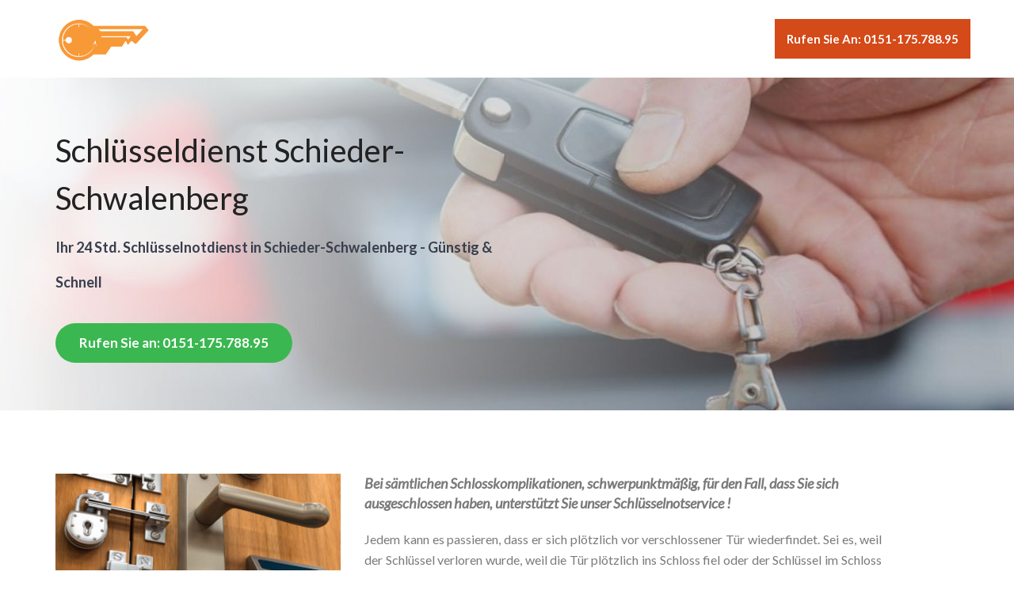

--- FILE ---
content_type: text/html; charset=UTF-8
request_url: https://schluesseldienst.work/schieder-schwalenberg
body_size: 6507
content:

<!DOCTYPE html>
<html lang="de-DE"> 
    <head>
        <meta charset="windows-1252">
        <meta http-equiv="X-UA-Compatible" content="IE=edge">
        <meta name="viewport" content="width=device-width, initial-scale=1">


<TITLE>Schl&uuml;sseldienst Schieder-Schwalenberg -> Immer g&uuml;nstig, professionell & schnell</TITLE>
<META NAME="description" CONTENT="Schl&uuml;sseldienst Schieder-Schwalenberg &#9742;  0151-175.788.95  &#9742; Wir sind Ihr g&uuml;nstiger und schneller Schl&uuml;ssel-Notdienst in Schieder-Schwalenberg f&uuml;r T&uuml;r&ouml;ffnungen und Einbruchschutz-Sicherheitsberatungen">



<link rel="canonical" href="https://schluesseldienst.work/schieder-schwalenberg"/>
        <!-- Favicon -->
        <link rel="shortcut icon" href="../assets/images/favicon.png">

        <!-- Bootstrap -->
        <link href="../assets/bootstrap/css/bootstrap.min.css" rel="stylesheet">
        <link href="../assets/ionicons/css/ionicons.min.css" rel="stylesheet">        
        <link href="../assets/bower_components/flexslider/flexslider.css" rel="stylesheet">
        <!--main css file-->
        <link href="../assets/css/style.css" rel="stylesheet">
        <link href="../assets/css/color/blue.css" rel="stylesheet">
        <link href="../assets/css/responsive.css" rel="stylesheet">
	<link href="../DE/ratingfiles/ratings.css" rel="stylesheet" type="text/css" />
        <!-- HTML5 shim and Respond.js for IE8 support of HTML5 elements and media queries -->
        <!-- WARNING: Respond.js doesn't work if you view the page via file:// -->
        <!--[if lt IE 9]>
          <script src="https://oss.maxcdn.com/html5shiv/3.7.2/html5shiv.min.js"></script>
          <script src="https://oss.maxcdn.com/respond/1.4.2/respond.min.js"></script>
        <![endif]-->


<!-- Yandex.Metrika counter --> <script type="text/javascript" > (function(m,e,t,r,i,k,a){m[i]=m[i]||function(){(m[i].a=m[i].a||[]).push(arguments)}; m[i].l=1*new Date();k=e.createElement(t),a=e.getElementsByTagName(t)[0],k.async=1,k.src=r,a.parentNode.insertBefore(k,a)}) (window, document, "script", "https://cdn.jsdelivr.net/npm/yandex-metrica-watch/tag.js", "ym"); ym(53002741, "init", { clickmap:true, trackLinks:true, accurateTrackBounce:true, webvisor:true, trackHash:true }); </script> <noscript><div><img src="https://mc.yandex.ru/watch/53002741" style="position:absolute; left:-9999px;" alt="" /></div></noscript> <!-- /Yandex.Metrika counter -->
</head>

    <body data-spy="scroll">
        <!--pre-loader-->
        <div id="preloader"></div>
        <!--pre-loader-->
 

        <!--main menu-->
        <!-- Static navbar -->
        <header class="navbar navbar-inverse navbar-default navbar-fixed-top navbar-transparent">
            <div class="container">
                 
                <div class="navbar-header">
                     
                    <a class="navbar-brand" href="https://schluesseldienst.work"><img src="../assets/images/schluesseldienst.png" alt="schluesseldienst.work"></a>
                </div>
                <div id="navbar" class="navbar-collapse collapse">
                     

                    <ul class="nav navbar-nav navbar-right">
                        <li class=""><a href="tel:0151-175.788.95" class="btn btn-head">Rufen Sie an: 0151-175.788.95</a></li>
                    </ul>

                </div><!--/.nav-collapse -->

            </div><!--/.container-fluid -->
        </header>
        <!--end main menu-->

        <!--start header-->
        <section class="hero-screen background-2" id="home" data-stellar-background-ratio="0.5">
            <div class="container">
                <div class="row">

                    <div class="col-md-6 col-sm-6 col-xs-12 text-left xs-center">
                        <div class="space-60 hidden-xs hidden-sm"></div>

   
<h1>Schl&uuml;sseldienst Schieder-Schwalenberg</h1>
<h2 class="sub-text" style="font-size: 18px;">Ihr 24 Std.   Schl&uuml;sselnotdienst in Schieder-Schwalenberg - G&uuml;nstig & Schnell</h2>


   
                        <div class="buttons scroll-to">
                            <a href="tel:0151-175.788.95" class="btn btn-primary btn-lg btn-radius">Rufen Sie an: 0151-175.788.95</a>
                        </div>
                    </div>
                    
                   
                </div>
            </div>
        </section>
        <!--end main header-->  



           <section class="about-us " id="">
            <div class="space-80"></div>
            <div class="container">
                <div class="row">
                    <div class="col-sm-4">
                        
                        <img src="../assets/images/tueroeffnungen.png" alt="T&uuml;r&ouml;ffnungen vom Schl&uuml;sseldienst" class="img-responsive">

                    </div>
                    <div class="col-md-7 col-sm-8 col-xs-12">
                       <p class="lead"><strong>
  Bei s&auml;mtlichen Schlosskomplikationen,  schwerpunktm&auml;&szlig;ig,  f&uuml;r den Fall, dass Sie sich ausgeschlossen haben, unterst&uuml;tzt Sie unser Schl&uuml;sselnotservice  !
</strong>
                            </p>
                            <p style="text-align:justify;">
Jedem kann es passieren, dass er sich pl&ouml;tzlich vor verschlossener T&uuml;r wiederfindet. Sei es, weil der Schl&uuml;ssel verloren wurde, weil die T&uuml;r pl&ouml;tzlich 
ins Schloss fiel oder der Schl&uuml;ssel im Schloss abgebrochen ist. Egal ob der Schl&uuml;ssel von innen noch steckt oder nicht, von Eigenexperimenten zur 
T&uuml;r&ouml;ffnung ist abzuraten. Ein Anruf bei unserem <strong>Schl&uuml;sseldienst  in Schieder-Schwalenberg</strong> gen&uuml;gt! Im Normalfall sind wir innerhalb von 30 Minuten 
zur Stelle und nehmen uns des Problems an. Hierbei sind wir als Schl&uuml;sseldienst  Schieder-Schwalenberg nicht nur f&uuml;r unzug&auml;ngliche Haus- und Wohnungst&uuml;ren zust&auml;ndig, sondern helfen auch bei verschlossenen Autot&uuml;ren oder Tresort&uuml;ren.                        
                            </p>
                        
                        
                    </div>
                   
                </div>
            </div>
             <div class="space-60"></div>
        </section>

          <section class="features text-center gray-bg" id="features">
            <div class="space-80"></div>
            <div class="container">
 
<h3>Warum sollten Sie unsere Schl&uuml;sseldienst-Leistungen  in Schieder-Schwalenberg in Anspruch nehmen?</h3>

                <div class="row">
                    <div class="col-md-4 col-sm-8 col-md-offset-0 col-sm-offset-2">
                        <div class="feature-item">
                            <i class="ion-speedometer"></i>
                            <h4>Schneller Not-Service</h4>
                            <p>Wir sind innerhalb von k&uuml;rzester Zeit bei Ihnen und leisten Ihnen eine schnelle Hilfe.</p>
                        </div>
                    </div>
                    <div class="col-md-4 col-sm-8 col-md-offset-0 col-sm-offset-2">
                        <div class="feature-item">
                            <i class="ion-wrench"></i>
                            <h4>Professionelle Hilfe</h4>
                            <p>Unsere Monteure helfen Ihnen schnell und kompetent durch jahrelange Erfahrung.</p>
                        </div>
                    </div>
                    <div class="col-md-4 col-sm-8 col-md-offset-0 col-sm-offset-2">
                        <div class="feature-item">
                            <i class="ion-cash"></i>
                            <h4>Faire Preise</h4>
                            <p>Wir helfen zu g&uuml;nstigen Preisen, da nur wirklich defekte Teile ausgetauscht werden.</p>
                        </div>
                    </div>
                </div>  <!-- /.row -->
                 
                 
            </div>
            <div class="space-80"></div>

            <div class="container">
                <div class="row">
                    <div class="col-sm-4">
                        
                        <img src="../assets/images/schluesselnotdienst.png" alt="Aufgaben f&uuml;r den Schl&uuml;sselnotdienst" class="img-responsive">

                    </div>
                    <div class="col-md-7 col-sm-8 col-xs-12 text-left">
                        
                        <div class="left-title margin-b-30">
<h2>Weitere Aufgabengebiete dar&uuml;ber hinaus
</h2>
                        </div> 
<h3>Ein sonstiger Fachbereich unseres  Services  in Schieder-Schwalenberg - Der Einbruchschutz</h3>
 <p style="text-align:justify;">
 Der Progre&szlig; stagniert auch im Umfeld der Schlie&szlig;technik nicht.
 
Gewieften Einbrechern einen Schritt voraus zu sein ist ein zus&auml;tzlicher  Aspekt  unseres Services.
Zeitgem&auml;&szlig;e Kriminelle lassen sich von althergebrachten  Schlie&szlig;technologien nicht mehr abblocken.
 
Eine detaillierte Konsultation von unseren Fachm&auml;nnern ist aufgrund de&szlig;en unser Rat.
Bevor das zugeschnittene Procedere betreffend Ihres Schlie&szlig;gebildes kritisch bewertet wird,  geht eine exakte Analyse der Sachverhalte vonstatten.
 
	Ebenfalls eine solide Sicherungsgegebenheit kann sehr wohl noch abgestimmt werden.
	</p>
                    </div>
                </div>
                <div class="row">
                    <div class="col-sm-4">
                        <img src="../assets/images/schluesseldienst-im-einsatz.png" alt="Schl&uuml;sseldienst im Einsatz" class="img-responsive">
                    </div>
                    <div class="col-md-7 col-sm-8 col-xs-12 text-left">
<h3>Was kostet  dies - unser au&szlig;ergew&ouml;hnlicher Aufgabenkomplex 
</h3>
 <p style="text-align:justify;">
H&ouml;chstwahrscheinlich ist eine intelligente T&uuml;r&ouml;ffnung  in Schieder-Schwalenberg sowie auch die fachgerechte Beratung zu Ihrer Sicherheitstechnik billiger als Sie glauben!
Erst nach Kl&auml;rung der monet&auml;ren Aspekte werden wir - tats&auml;chlich nur, sofern Sie uns kontaktieren - handelnd.
</p>
<h3>Unser Motto - anderenfalls noch etwas</h3>
 <p style="text-align:justify;">
Kundenzufriedenstellung und g&uuml;tem&auml;&szlig;ig hochwertige Arbeit  zu ehrlichen Kosten sind uns im Besonderen bedeutsam.
Die Besch&auml;ftigung von durchgehend f&auml;higem und bestens trainiertem Personal ist unsere Garantie.
Unsere Mitarbeiter vom Aufsperrservice  in Schieder-Schwalenberg ber&uuml;cksichtigen, keinerlei unn&ouml;tigen Besch&auml;digungen an Eingang oder Schlo&szlig; zu hinterlassen.
In der Regel gelingt uns eine besch&auml;digungsfreie T&uuml;rfreigabe, unter Nutzung topaktuellster Spezialinstrumente.
Sollten Bedenken zur Schlie&szlig;technologie oder zu Zus&auml;tzlichem auftauchen, konsultiert Sie unser Fachpersonal kontinuierlich, mit Vergn&uuml;gen und vorurteilsfrei.
Bitte versuchen Sie unser Angebot und z&auml;hlen auch Sie in absehbarer Zeit zu unserem zufriedenen Kundenkreis.
</p>
                   </div>
                </div>
 <p style="text-align:justify;">
Unser versiertes Team  in Schieder-Schwalenberg freut sich auf Ihren Telefonanruf und steht Ihnen laufend mit Rat und Tat zur Seite!
 </p>            </div>
             <div class="space-80"></div>
        </section>

 
        <!--Signup Form-->
        <section id="" class="cta  background-1">
            <div class="container">
                <div class="row">
                        
                    <div class="col-md-8 text-left">
                            
                            <h2 style="color: #fff;">Schnelle Hilfe vom Schl&uuml;sseldienst Schieder-Schwalenberg</h2>
                            <p> Unsere freundlichen Monteure  in Schieder-Schwalenberg helfen Ihnen im Notfall und dies schnell und g&uuml;nstig!</p>
                            <div class="space-30"></div>
                             <a href="tel:0151-175.788.95" class="btn btn-lg btn-primary btn-radius">Rufen Sie an: 0151-175.788.95</a>
                   </div>
                    <div class="col-md-4 col-sm-8 col-md-offset-0 col-sm-offset-2"><br>
                           
<div class="btn btn-lg btn-white btn-radius">
 <div class="srtgs" id="1"></div>
<div  itemscope itemtype="http://www.schema.org/LocalBusiness">
<meta itemprop="name" content="Schluesseldienst.work" />
<meta itemprop="email" content="info@schluesseldienst.work" />
<meta itemprop="url" content="https://schluesseldienst.work"/>
<meta itemprop="telephone" content="0151-175.788.95" />
<meta itemprop="image" content="https://schluesseldienst.work/assets/images/schluesseldienst.png" />
<div itemprop="aggregateRating" itemscope itemtype="http://www.schema.org/AggregateRating"> 
 <meta itemprop="itemReviewed" content="Schluesseldienst.work" />
 <span style="font-size: 12px">Unser Schl&uuml;sseldienst wurde durch</span>
 <span style="font-size: 12px" itemprop="ratingCount">165</span> 
 <span style="font-size: 12px"><br>Kunden bewertet mit</span>
 <span style="font-size: 12px" itemprop="ratingValue">4.8</span>
 <span style="font-size: 12px"> von </span>
 <span style="font-size: 12px" itemprop="bestRating">5</span>
 <span style="font-size: 12px" class="based-on">Sternen.<br></span> 
 <div align="right" style="font-size: 12px"><a href="../bewertung.php">Bewertung</a></div>        
 </div>
</div>
</div>


                    </div>

                </div>
            </div>
        </section>
        <!--end Signup Form-->





                <!--testimonials with slider-->
        <section id="testimonials" class="testimnials-slider" data-stellar-background-ratio="0.5" style="border-top: 5px solid #feb116">
            <div class="container">
                <div class="row">
                    <div class="col-md-12 text-center">
                        <div class="testimonial_slider">
                            <ul class="slides">

                                <li>
<strong>Postleitzahl-Bereiche vom Schl&uuml;sseldienst Schieder-Schwalenberg:</strong> <p style="font-size: .67em; text-align:center; line-height:1.2;"> 32816         

           
<li><strong>Schl&uuml;sseldienst Schieder-Schwalenberg in diesen Stra&szlig;en:</strong> Gartenstraße, Meisenweg, Zaunstraße, Breslauer Straße, Bennerberg, Mozartstraße, Pyrmonter Straße, Stübbeweg, Bahnhofstraße, Am ßlberg, Bombergstraße, Lindenstraße, Feldstraße, Marktstraße, Riesenberg, Gripshof, Unterm Fleck, Bergstraße, Obere Spitze, Am Kirchborn, Kirchstraße, Kahlenbergweg, Rosenweg, Im Bruch, Blomberger Straße, Goethestraße, Sonnenstraße, Wienkeweg, Schulstraße, Friedrich-Eicke-Straße, Im Emmertal, Braunenkampsweg, Parkstraße, Papenwinkel, Lessingstraße, Schiederstraße, Maiweg, Kurze Straße, Lange ßckernstraße, Heinestraße, Brunnenstraße, Friedenstalstraße, Fichtenweg, Am Fahrenbusch, Hoffeld, Kronenbruch, Spitzweg, Schurenweg, Beethovenstraße, Unter den Eichen, Siekhof, Burgweg, Langengrundstraße, Im Kurpark, Brinkfeldweg, Nessenberg, Am Zollstock, Kastanienweg, Am Gänsekamp, Auf der Höhe, Triftstraße, Blumenstraße, Siedlungsweg, Amselweg, Alte Torstraße, Brenkerfeldstraße, Am Sonnenhang, Schillerstraße, Forstweg, Am Köllerberg, Volkwinweg, Gewerbeweg, Polhof, Am Neuen Weg, Bachstraße, Niesetalstraße, Großer Ort, Lange Straße, Am Burgberg, Untere Straße, Schießstand, Schloßstraße, Niederhof, Die Helle, Am Staudamm, Am Kellerskamp, Eggersberg, Waldstraße, Klockenfeldstraße, Bennerbergstraße, Zeißweg, Schubertstraße, Hauptstraße, Seeblick, Schlesierstraße, Hessenfeld, Brauergildestraße, Mittlerer Bomberg, Im Mühlenfeld, Auf der Mesche, Wallstraße, ßlbergstraße, Nelkenweg, Mörthstraße, Ruensieker Straße, Hainbergstraße, Heideweg, Kornstraße, Julius-Müller-Straße, Siechenrecke, Oberer Bomberg, Im Winkel, Mengersenstraße, Taubenweg, Winterbergweg, Auf der Mühlenbreite, Obere Straße, Kuhstraße, Im Ellern, Im Busch, Keßlerstraße, Töllenberg, Wienkestraße, Im Niesetal, Am Plass, Weserstraße, Tulpenstraße, Mittelstraße, Ginsterweg, Detmolder Straße, Auf dem Rott, Noltehof, Freverts Berg, Fischerbergstraße, Flurstraße, Wilhelm-Beckmeier-Straße, Ringstraße, Germanenweg, Am Wasserhäuschen, Grasweg, Am Bohlen, Am Bleichberg, Am Eikerberg, Mühlenstraße, Hindenburgstraße, Am Oekerberg, Klingenberg, Am Dohlenberg, Siekholzer Straße, Heckenweg, Dorfstraße, Sehlbergstraße, Kohlbreite, Königsberger Straße, Wiesenweg, Regelweg, Pommernstraße, Siekfeld, Am Schweibusch, Lönsstraße, Neue Torstraße, Schwalenberger Straße, Jagdweg, Sportweg, Ahornweg, Mauerstraße, Finkenweg, In der Tränke, Steinheimer Straße, Rehbergweg, Wilhelm-Eichhoff-Straße, Am Anger, Kamerun, Parkallee, Waldweg, Hohler Weg, Im Grund, Luisenstraße, Drosselweg, Ostpreußenstraße, Plassweg, Domäne, Holterbergweg, Am Ferling,  ...
</p></li>     
                       
                                <li>


<a href="https://schluesseldienst.work/schlangen" title="Schl&uuml;sseldienst Schlangen">Schl&uuml;sseldienst Schlangen</a>: Unsere Monteure sind auch in Schlangen f&uuml;r Sie da.<br>
<a href="https://schluesseldienst.work/oerlinghausen" title="Schl&uuml;sseldienst Oerlinghausen">Schl&uuml;sseldienst Oerlinghausen</a>: Unsere Monteure sind auch in Oerlinghausen f&uuml;r Sie da.<br>
<a href="https://schluesseldienst.work/luegde" title="Schl&uuml;sseldienst Lügde">Schl&uuml;sseldienst Lügde</a>: Unsere Monteure sind auch in Lügde f&uuml;r Sie da.<br> 
<a href="https://schluesseldienst.work/leopoldshoehe" title="Schl&uuml;sseldienst Leopoldshöhe">Schl&uuml;sseldienst Leopoldshöhe</a>: Unsere Monteure sind auch in Leopoldshöhe f&uuml;r Sie da.<br> 
<a href="https://schluesseldienst.work/lemgo" title="Schl&uuml;sseldienst Lemgo">Schl&uuml;sseldienst Lemgo</a>: Unsere Monteure sind auch in Lemgo f&uuml;r Sie da.<br> 
<a href="https://schluesseldienst.work/lage" title="Schl&uuml;sseldienst Lage">Schl&uuml;sseldienst Lage</a>: Unsere Monteure sind auch in Lage f&uuml;r Sie da.<br> 
<a href="https://schluesseldienst.work/kalletal" title="Schl&uuml;sseldienst Kalletal">Schl&uuml;sseldienst Kalletal</a>: Unsere Monteure sind auch in Kalletal f&uuml;r Sie da.<br> 
<a href="https://schluesseldienst.work/horn" title="Schl&uuml;sseldienst Horn">Schl&uuml;sseldienst Horn</a>: Unsere Monteure sind auch in Horn f&uuml;r Sie da.<br> 
<a href="https://schluesseldienst.work/extertal" title="Schl&uuml;sseldienst Extertal">Schl&uuml;sseldienst Extertal</a>: Unsere Monteure sind auch in Extertal f&uuml;r Sie da.<br> 
<a href="https://schluesseldienst.work/doerentrup" title="Schl&uuml;sseldienst Dörentrup">Schl&uuml;sseldienst Dörentrup</a>: Unsere Monteure sind auch in Dörentrup f&uuml;r Sie da.<br> 
<a href="https://schluesseldienst.work/detmold" title="Schl&uuml;sseldienst Detmold">Schl&uuml;sseldienst Detmold</a>: Unsere Monteure sind auch in Detmold f&uuml;r Sie da.<br> 
<a href="https://schluesseldienst.work/blomberg" title="Schl&uuml;sseldienst Blomberg">Schl&uuml;sseldienst Blomberg</a>: Unsere Monteure sind auch in Blomberg f&uuml;r Sie da.<br> 
<a href="https://schluesseldienst.work/barntrup" title="Schl&uuml;sseldienst Barntrup">Schl&uuml;sseldienst Barntrup</a>: Unsere Monteure sind auch in Barntrup f&uuml;r Sie da.<br> 
<a href="https://schluesseldienst.work/bad-salzuflen" title="Schl&uuml;sseldienst Bad Salzuflen">Schl&uuml;sseldienst Bad Salzuflen</a>: Unsere Monteure sind auch in Bad Salzuflen f&uuml;r Sie da.<br> 
<a href="https://schluesseldienst.work/augustdorf" title="Schl&uuml;sseldienst Augustdorf">Schl&uuml;sseldienst Augustdorf</a>: Unsere Monteure sind auch in Augustdorf f&uuml;r Sie da.<br> 
                                </li>
 
                                <li>

<br><A class="catrow" HREF="https://schluesseldienst.work/deutschland" title="Deutschland">Deutschland</A> &raquo; <A HREF="https://schluesseldienst.work/nordrhein-westfalen" class="catrow" title="Nordrhein-Westfalen">Nordrhein-Westfalen</A> &raquo; <A HREF="https://schluesseldienst.work/kreis-lippe" class="catrow" title="Kreis Lippe">Kreis Lippe</A> &raquo; Schieder-Schwalenberg
                                </li>
                            </ul>
                        </div>
                    </div>
                </div>
            </div>
        </section>
        <!--testimonials with slider end-->




        <!--footer start-->
        <footer id="footer" class="footer">
            
            <div class="footerbottom">
                <div class="space-20"></div>
                    &copy; Copyright 2017 - 2026 <a href="../impressum.php"><i class="ion-information"></i></a> <a href="../blog/">Schluesseldienst.work</a>
                <div class="space-20"></div>
            </div>
        </footer>
        <!--footer end-->
 

 
        <!--back to top-->
        <a href="#" class="scrollToTop"><i class="ion-android-arrow-dropup-circle"></i></a>
        <!--back to top end-->

     
        <!-- Jquery and Js Plugins -->
        <script src="../assets/bower_components/jquery/dist/jquery.min.js"></script>
        <script src="../assets/js/jquery-migrate.min.js"></script>
        <script src="../assets/js/jquery.easing.min.js"></script>
        <script src="../assets/bootstrap/js/bootstrap.min.js"></script>
        <script src="../assets/js/jquery.backstretch.min.js"></script>
        <script src="../assets/bower_components/flexslider/jquery.flexslider-min.js"></script>
        <script src="../assets/js/modernizr.custom.97074.js" type="text/javascript"></script>
        <script src="../assets/js/jquery.sticky.js"></script> 
        <script src="../assets/js/jquery.stellar.min.js"></script>
        <script src="../assets/js/jquery.ajaxchimp.min.js"></script>
        <script src="../assets/js/script.js" type="text/javascript"></script>
	<script src="../DE/ratingfiles/ratings.js" type="text/javascript"></script>

   <script defer src="https://static.cloudflareinsights.com/beacon.min.js/vcd15cbe7772f49c399c6a5babf22c1241717689176015" integrity="sha512-ZpsOmlRQV6y907TI0dKBHq9Md29nnaEIPlkf84rnaERnq6zvWvPUqr2ft8M1aS28oN72PdrCzSjY4U6VaAw1EQ==" data-cf-beacon='{"version":"2024.11.0","token":"ec9e724594bb4dabaf87f64e59c82944","r":1,"server_timing":{"name":{"cfCacheStatus":true,"cfEdge":true,"cfExtPri":true,"cfL4":true,"cfOrigin":true,"cfSpeedBrain":true},"location_startswith":null}}' crossorigin="anonymous"></script>
</body>
</html>

--- FILE ---
content_type: text/html; charset=utf-8
request_url: https://schluesseldienst.work/DE/ratingfiles/ratings.php
body_size: -132
content:
Unable to connect to MySQL: SQLSTATE[HY000] [2005] Unknown server host 'p3plcpnl1172.prod.phx3.secureserver.net' (-2){"1":[0,0,0]}

--- FILE ---
content_type: text/javascript
request_url: https://schluesseldienst.work/assets/js/script.js
body_size: 956
content:
var $=$.noConflict();$(document).ready(function(){"use strict";$(window).load(function(){$('#preloader').fadeOut('slow',function(){$(this).remove();});});$(window).scroll(function(){var scroll=$(window).scrollTop();if(scroll>0){$('.navbar-transparent').addClass('nopadding');}if(scroll<=0){$('.navbar-transparent').removeClass('nopadding');}});$(function(){$('.scroll-to a[href*="#"]:not([href="#"])').click(function(){if(location.pathname.replace(/^\//,'')==this.pathname.replace(/^\//,'')&&location.hostname==this.hostname){var target=$(this.hash);target=target.length?target:$('[name='+this.hash.slice(1)+']');if(target.length){$('html, body').animate({scrollTop:target.offset().top},600);return false;}}});});$("#home").backstretch(["assets/images/bg6.jpg","assets/images/bg5.jpg"],{duration:3800,fade:1500});$('.mailchimp').ajaxChimp({callback:mailchimpCallback,url:"http://blogspot.us6.list-manage.com/subscribe/post?u=5882dde5404d2e61c9e8ee295&amp;id=523dd2afaa"});function mailchimpCallback(resp){if(resp.result==='success'){$('.mailchimp-success').fadeIn(1000);$('.mailchimp-error').fadeOut(500);}else if(resp.result==='error'){$('.mailchimp-error').fadeIn(1000);$('.mailchimp-success').fadeOut(500);}};$("#contact-form").submit(function(e){e.preventDefault();var name=$("#cf-name").val();var email=$("#cf-email").val();var phone=$("#cf-phone").val();var message=$("#cf-message").val();var dataString='name='+name+'&email='+email+'&phone='+phone+'&message='+message;function isValidEmail(emailAddress){var pattern=new RegExp(/^((([a-z]|\d|[!#\$%&'\*\+\-\/=\?\^_`{\|}~]|[\u00A0-\uD7FF\uF900-\uFDCF\uFDF0-\uFFEF])+(\.([a-z]|\d|[!#\$%&'\*\+\-\/=\?\^_`{\|}~]|[\u00A0-\uD7FF\uF900-\uFDCF\uFDF0-\uFFEF])+)*)|((\x22)((((\x20|\x09)*(\x0d\x0a))?(\x20|\x09)+)?(([\x01-\x08\x0b\x0c\x0e-\x1f\x7f]|\x21|[\x23-\x5b]|[\x5d-\x7e]|[\u00A0-\uD7FF\uF900-\uFDCF\uFDF0-\uFFEF])|(\\([\x01-\x09\x0b\x0c\x0d-\x7f]|[\u00A0-\uD7FF\uF900-\uFDCF\uFDF0-\uFFEF]))))*(((\x20|\x09)*(\x0d\x0a))?(\x20|\x09)+)?(\x22)))@((([a-z]|\d|[\u00A0-\uD7FF\uF900-\uFDCF\uFDF0-\uFFEF])|(([a-z]|\d|[\u00A0-\uD7FF\uF900-\uFDCF\uFDF0-\uFFEF])([a-z]|\d|-|\.|_|~|[\u00A0-\uD7FF\uF900-\uFDCF\uFDF0-\uFFEF])*([a-z]|\d|[\u00A0-\uD7FF\uF900-\uFDCF\uFDF0-\uFFEF])))\.)+(([a-z]|[\u00A0-\uD7FF\uF900-\uFDCF\uFDF0-\uFFEF])|(([a-z]|[\u00A0-\uD7FF\uF900-\uFDCF\uFDF0-\uFFEF])([a-z]|\d|-|\.|_|~|[\u00A0-\uD7FF\uF900-\uFDCF\uFDF0-\uFFEF])*([a-z]|[\u00A0-\uD7FF\uF900-\uFDCF\uFDF0-\uFFEF])))\.?$/i);return pattern.test(emailAddress);};if(isValidEmail(email)&&(message.length>1)&&(name.length>1)){$.ajax({type:"POST",url:"php/sendmail.php",data:dataString,success:function(){$('.email-success').fadeIn(1000);$('.email-error').fadeOut(500);}});}else{$('.email-error').fadeIn(1000);$('.email-success').fadeOut(500);}return false;});$("#contact-form-2").submit(function(e){e.preventDefault();var name=$("#cf2-name").val();var email=$("#cf2-email").val();var phone=$("#cf2-phone").val();var message=$("#cf2-message").val();var dataString='name='+name+'&email='+email+'&phone='+phone+'&message='+message;function isValidEmail(emailAddress){var pattern=new RegExp(/^((([a-z]|\d|[!#\$%&'\*\+\-\/=\?\^_`{\|}~]|[\u00A0-\uD7FF\uF900-\uFDCF\uFDF0-\uFFEF])+(\.([a-z]|\d|[!#\$%&'\*\+\-\/=\?\^_`{\|}~]|[\u00A0-\uD7FF\uF900-\uFDCF\uFDF0-\uFFEF])+)*)|((\x22)((((\x20|\x09)*(\x0d\x0a))?(\x20|\x09)+)?(([\x01-\x08\x0b\x0c\x0e-\x1f\x7f]|\x21|[\x23-\x5b]|[\x5d-\x7e]|[\u00A0-\uD7FF\uF900-\uFDCF\uFDF0-\uFFEF])|(\\([\x01-\x09\x0b\x0c\x0d-\x7f]|[\u00A0-\uD7FF\uF900-\uFDCF\uFDF0-\uFFEF]))))*(((\x20|\x09)*(\x0d\x0a))?(\x20|\x09)+)?(\x22)))@((([a-z]|\d|[\u00A0-\uD7FF\uF900-\uFDCF\uFDF0-\uFFEF])|(([a-z]|\d|[\u00A0-\uD7FF\uF900-\uFDCF\uFDF0-\uFFEF])([a-z]|\d|-|\.|_|~|[\u00A0-\uD7FF\uF900-\uFDCF\uFDF0-\uFFEF])*([a-z]|\d|[\u00A0-\uD7FF\uF900-\uFDCF\uFDF0-\uFFEF])))\.)+(([a-z]|[\u00A0-\uD7FF\uF900-\uFDCF\uFDF0-\uFFEF])|(([a-z]|[\u00A0-\uD7FF\uF900-\uFDCF\uFDF0-\uFFEF])([a-z]|\d|-|\.|_|~|[\u00A0-\uD7FF\uF900-\uFDCF\uFDF0-\uFFEF])*([a-z]|[\u00A0-\uD7FF\uF900-\uFDCF\uFDF0-\uFFEF])))\.?$/i);return pattern.test(emailAddress);};if(isValidEmail(email)&&(message.length>1)&&(name.length>1)){$.ajax({type:"POST",url:"php/sendmail.php",data:dataString,success:function(){$('.email-success2').fadeIn(1000);$('.email-error2').fadeOut(500);}});}else{$('.email-error2').fadeIn(1000);$('.email-success2').fadeOut(500);}return false;});$(window).resize(function(){$(".navbar-collapse").css({maxHeight:$(window).height()-$(".navbar-header").height()+"px"});});$(window).load(function(){$(".sticky-header").sticky({topSpacing:0});});$(document).ready(function(){$(window).stellar({horizontalScrolling:false,responsive:true});});function close_toggle(){if($(window).width()<=768){$('.navbar-collapse a').on('click',function(){$('.navbar-collapse').collapse('hide');});}else{$('.navbar .navbar-default a').off('click');}}close_toggle();$(window).resize(close_toggle);$(window).load(function(){$('.testimonial_slider').flexslider({controlNav:true,directionNav:false,animation:"slide",slideshowSpeed:4000});});$(window).scroll(function(){if($(this).scrollTop()>300){$('.scrollToTop').fadeIn();}else{$('.scrollToTop').fadeOut();}});$('.scrollToTop').click(function(){$('html, body').animate({scrollTop:0},800);return false;});});